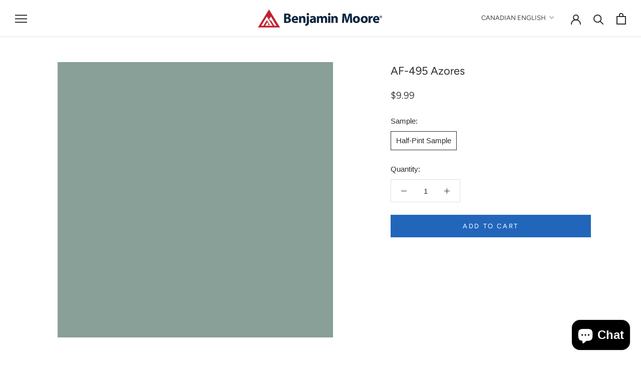

--- FILE ---
content_type: text/javascript
request_url: https://www.mississaugapaint.ca/cdn/shop/t/4/assets/product-families.js?v=89014234539140146411670333804
body_size: -553
content:
function setupFamilySelectorInput(){if(familySelectorInput=document.getElementById("product-family"),familySelectorInput){var t=[],r=[],e=0;for(var a of familySelectorInput.options){var o=a.text.split(" ");0==e?r=o:t.push(o),e++}var i=[];for(var l of t){var n;for(n=0;n<l.length;n++){if(l[n].replace(/[^\w\s]/gi,"")!==r[n].replace(/[^\w\s]/gi,"")){i.push(n);break}}}i.sort((t,r)=>t-r);var f=i[0];for(var a of familySelectorInput.options){o=a.text.split(" ");for(shiftArrayCount=0;shiftArrayCount<f;shiftArrayCount++)o.shift();var p="";for(var u of o)p=p.concat(u+" ");p=p.replace(/^— /gi,""),a.innerHTML=p}familySelectorInput.addEventListener("change",t=>{var r=t.target.value;null!==r&&(window.location.href=r)})}}setupFamilySelectorInput();

--- FILE ---
content_type: text/javascript
request_url: https://www.mississaugapaint.ca/cdn/shop/t/4/assets/paint-material.js?v=140048556701966653691670333887
body_size: -517
content:
var sizeSelectors=null,materialSelectors=null,productData=null;function getSelectors(){var e=JSON.parse(document.querySelector("[data-product-json]").innerHTML);(productData=e.product).options.forEach(function(e,t){"Size"==e&&(sizeSelectors=document.querySelectorAll('[name="option-'+t+'"]')),"Material ID"==e&&(materialSelectors=document.querySelectorAll('[name="option-'+t+'"]'))}),null!=sizeSelectors&&sizeSelectors.forEach(e=>{e.addEventListener("change",e=>{var t=e.target.value;let l=[];productData.variants.forEach(e=>{e.options.includes(t)&&l.push(e.options)});var r=!1;materialSelectors.forEach(e=>{const t=e.value;let a=!1;l.forEach(e=>{e.includes(t)&&(a=!0)}),!1===a?(e.removeAttribute("checked"),e.setAttribute("disabled","disabled")):(e.removeAttribute("disabled"),r||(e.click(),r=!0))})})}),null!=materialSelectors&&(materialSelectors[0].parentNode.parentNode.parentNode.style.display="none")}function updatePaintMaterial(){null==sizeSelectors&&null==materialSelectors&&getSelectors()}